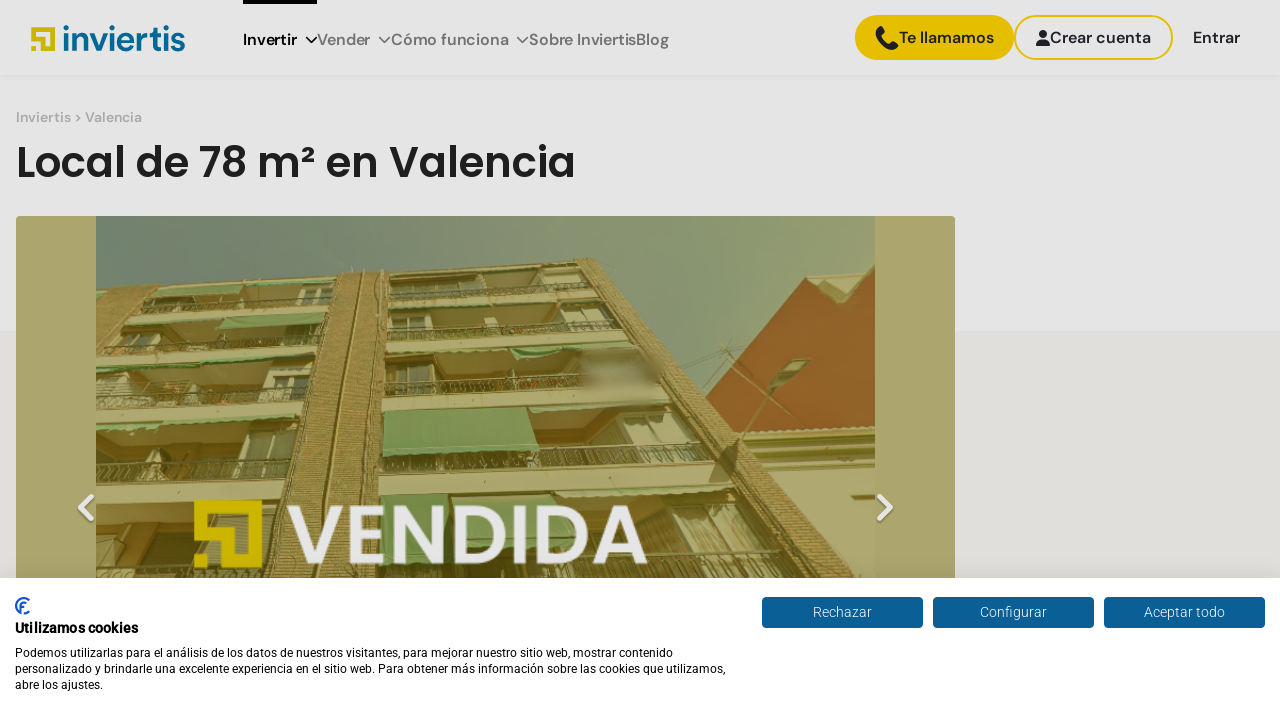

--- FILE ---
content_type: image/svg+xml
request_url: https://d4fg2aztkd4xh.cloudfront.net/assets/img/home/icono-telefono.svg
body_size: 606
content:
<?xml version="1.0" encoding="UTF-8"?>
<svg width="18px" height="19px" viewBox="0 0 18 19" version="1.1" xmlns="http://www.w3.org/2000/svg" xmlns:xlink="http://www.w3.org/1999/xlink">
    <title>icono-telefono</title>
    <g id="Assets" stroke="none" stroke-width="1" fill="none" fill-rule="evenodd">
        <g id="Artboard" transform="translate(-191.000000, -38.000000)" fill="#222222" fill-rule="nonzero">
            <g id="icono-telefono" transform="translate(191.000000, 38.000000)">
                <path d="M15.9839717,13.1876515 C14.8172456,12.2086603 13.6331845,11.615646 12.4807787,12.5931583 L11.7926515,13.1839544 C11.2891806,13.6128176 10.3530864,15.616644 6.73382382,11.5320916 C3.11531491,7.45271509 5.26863296,6.81755388 5.77285759,6.39238776 L6.46475328,5.80085229 C7.61112946,4.82112167 7.17850623,3.58777021 6.35169842,2.31818721 L5.85274968,1.54919109 C5.02217338,0.282565767 4.11773458,-0.54928099 2.9683436,0.428970796 L2.34729562,0.96135272 C1.83930249,1.32440761 0.419333572,2.50452088 0.0748931274,4.74644031 C-0.339641324,7.43644787 0.968026446,10.5168688 3.96397998,13.8967546 C6.95616503,17.2781193 9.88579305,18.9765655 12.6609128,18.9469887 C14.9672317,18.9225879 16.3600675,17.7084613 16.7957055,17.267028 L17.4190146,16.7339066 C18.5653908,15.7563943 17.8531452,14.7611358 16.6856655,13.7799264 L15.9839717,13.1876515 Z" id="Path"></path>
            </g>
        </g>
    </g>
</svg>